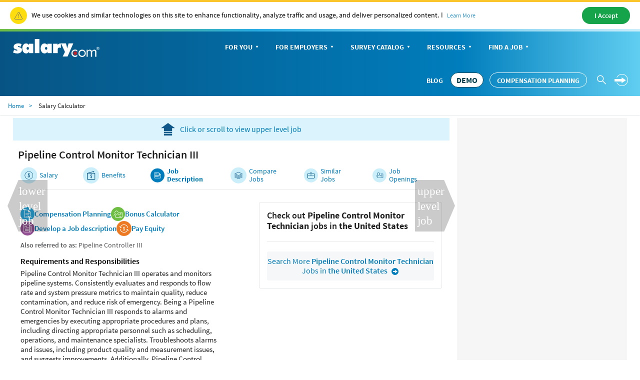

--- FILE ---
content_type: text/html; charset=utf-8
request_url: https://www.salary.com/research/job-description/benchmark/pipeline-control-monitor-technician-iii-job-description
body_size: 14097
content:

<!DOCTYPE html>
<html>
<head>
    <meta charset="utf-8" />
    <meta name="viewport" content="width=device-width, initial-scale=1.0">
    <title>Pipeline Control Monitor Technician III Job Description | Salary.com</title>
    <meta name="description" content="Job description for Pipeline Control Monitor Technician III. Including requirements, responsibilities, statistics, industries, similar jobs and job openings for Pipeline Control Monitor Technician III." />
    <meta name="author" content="Site built by: Salary.com" />
    <meta property="og:locale" content="en_US" />
    <meta property="og:type" content="website" />
    <meta property="og:title" content="Pipeline Control Monitor Technician III Job Description | Salary.com" />
    <meta property="og:description" content="Job description for Pipeline Control Monitor Technician III. Including requirements, responsibilities, statistics, industries, similar jobs and job openings for Pipeline Control Monitor Technician III." />
    <meta property="og:site_name" content="Salary.com" />
    <meta name="twitter:card" content="summary_large_image" />
    <meta name="twitter:description" content="Job description for Pipeline Control Monitor Technician III. Including requirements, responsibilities, statistics, industries, similar jobs and job openings for Pipeline Control Monitor Technician III." />
    <meta name="twitter:title" content="Pipeline Control Monitor Technician III Job Description | Salary.com" />
    <meta name="twitter:site" content="@salary" />
    <meta name="twitter:image" content="https://www.salary.com/wp-content/uploads/2018/02/homepage-cover.png" />
    <meta name="twitter:creator" content="@salary" />
    <meta property="og:url" content="https://www.salary.com/research/job-description/benchmark/pipeline-control-monitor-technician-iii-job-description" />
    <link rel="preload" href="/research/job-description/Styles/Salary/fonts/SourceSansPro-Bold-subset.woff2" as="font" type="font/woff2" crossorigin>
    <link rel="preload" href="/research/job-description/Styles/Salary/fonts/SourceSansPro-Regular-subset.woff2" as="font" type="font/woff2" crossorigin>
    <link rel="preload" href="/research/job-description/Styles/Salary/fonts/SourceSansPro-Semibold-subset.woff2" as="font" type="font/woff2" crossorigin>
    <link rel="preload" href="/research/job-description/Styles/Salary/fonts/SourceSansPro-Light-subset.woff2" as="font" type="font/woff2" crossorigin>
    
	<meta name="keywords" content="2020 salary data, 2019 2018 average salary, salaries, career, job, jobs, compensation survey software, job description, job title, pay wage, wages, careers cost living wizard executive six figure range compare comparison education training personal report raise rais">

    
    
	<link rel="canonical" href="https://www.salary.com/research/job-description/benchmark/pipeline-control-monitor-technician-iii-job-description" />

        <!-- web css -->
<link href="/research/job-description/Styles/Salary/CSS/bootstrap-salary-web.min.css?RelNum=1.0.0.83" rel="stylesheet"/>
        <!--end web css -->
    <script type="text/javascript">
        var settings = {
            baseUrl: '/research/job-description/',
            destinationHost:'https://www.salary.com',
            cookieDomain: 'salary.com'
        };
    </script>
    <script src="/research/job-description/Styles/Salary/js/sal_cookieconsent.min.js?RelNum=1.0.0.83"></script>
    <script src="https://cdn.adapex.io/hb/aaw.salary.js" async></script>

</head>
<body>
	<div id="cookie-banner"> </div>
	<script>initCookieBanner("cookie-banner");</script>
	<!-- header -->
	    <input type="hidden" id="hd_showpopup_demoform" name="hd_showpopup_demoform" />
    <input type="hidden" id="hd_showpopup_jddemoform" name="hd_showpopup_jademoform" />
    <input type="hidden" id="hd_psrleadsource" name="hd_psrleadsource" value="cd_salaryseo_{type}_personal_inquiry" />
    <input type="hidden" id="hd_showpopup_jademoform" name="hd_showpopup_jademoform" />

    <form name="form_trafficDriverTypeahead" id="form_trafficDriverTypeahead" action="" method="get"></form>
    <!-- Global nav -->
    <div class="sa-global-gradient">
        <nav class="sa-header-global navbar navbar-static-top">
            <!-- Brand and toggle get grouped for better mobile display -->
            <div class="navbar-header">
                <button type="button" class="navbar-toggle collapsed" data-toggle="collapse" data-target="#nav-global-header-primary" aria-expanded="false">
                    <span class="sr-only">Toggle navigation</span>
                    <span class="icon-megamenu"></span>
                </button>
                <a class="navbar-brand" href="https://www.salary.com"><img src="/research/job-description/Styles/Salary/img/salary-logo-reversed.svg" onerror="this.src='/research/job-description/Styles/Salary/img/salary-logo-reversed.png'" class="sa-logo" alt="Salary.com"></a>
                <div class="sa-btn-cta sa-header-global-demo"><a class="btn header_global-demo sal-demo-button" href="https://www.salary.com/swz-request-demo/action?s=cd_salaryseo_header">DEMO</a></div>                
            </div>
            <!-- Collect the nav links, forms, and other content for toggling -->
            <div class="sa-header-global-menu">
                <div class="collapse navbar-collapse sa-header-global-navcontainer" id="nav-global-header-primary">
                    <div class="sa-header-global-menu-content">
                        <a href="#" class="btn-modal-close" aria-label="Close" data-toggle="collapse" data-target="#nav-global-header-primary" aria-expanded="false"><span class="icon-remove"></span></a>
                        <div class="sa-navbar-subheader">
                            <img src="/research/job-description/Styles/Salary/img/salary-logo.svg" onerror="this.src = '/research/job-description/Styles/Salary/img/salary-logo.png'" class="sa-logo" alt="Salary.com">
                        </div>
                        <ul class="sa-header-global-nav nav navbar-nav">
                            <li class="sa-header-global-nav-home"><a href="https://www.salary.com">Home</a></li>
                            <li>
                                <a href="https://www.salary.com/research/salary" data-container="id-sa-header-section-foryou">For You<span class="caret"></span></a>
                                <a href="#id-sa-header-section-foryou" role="button" data-toggle="collapse" aria-expanded="false" aria-controls="id-sa-header-section-foryou"><span class="sr-only">Personal Menu</span><span class="icon-arrow-circle-right"></span></a>
                            </li>
                            <li>
                                <a href="https://www.salary.com/business/" data-container="id-sa-header-section-employers">For Employers<span class="caret"></span></a>
                                <a href="#id-sa-header-section-employers" role="button" data-toggle="collapse" aria-expanded="false" aria-controls="id-sa-header-section-employers"><span class="sr-only">Business Menu</span><span class="icon-arrow-circle-right"></span></a>
                            </li>
                            <li>
                                <a href="https://www.salary.com/business/surveys/" data-container="id-sa-header-section-survey">Survey Catalog<span class="caret"></span></a>
                                <a href="#id-sa-header-section-survey" role="button" data-toggle="collapse" aria-expanded="false" aria-controls="id-sa-header-section-survey"><span class="sr-only">Servey Menu</span><span class="icon-arrow-circle-right"></span></a>
                            </li>
                            <li>
                                <a href="https://www.salary.com/research" data-container="id-sa-header-section-resources">Resources<span class="caret"></span></a>
                                <a href="#id-sa-header-section-resources" role="button" data-toggle="collapse" aria-expanded="false" aria-controls="id-sa-header-section-resources"><span class="sr-only">Resources Menu</span><span class="icon-arrow-circle-right"></span></a>
                            </li>
                            <li>
                                <a href="https://www.salary.com/research/jobs" data-container="id-sa-header-section-job">Find a Job<span class="caret"></span></a>
                                <a href="#id-sa-header-section-job" role="button" data-toggle="collapse" aria-expanded="false" aria-controls="id-sa-header-section-job"><span class="sr-only">Job Menu</span><span class="icon-arrow-circle-right"></span></a>
                            </li>
                            <li class="btn-blog">
                                <a class="globals-menu-title" href="https://www.salary.com/blog">Blog</a>
                                <a href="https://www.salary.com/blog" role="button"><span class="icon-arrow-circle-right"></span></a>
                            </li>

                        </ul>
                        <div class="sa-header-global-nav-btns">
                            <div class="sa-header-global-nav-btns-desc margin-bottom0 sa-header-global-btns-search-login">
                                <div class="sa-header-global-nav-btns-desc sa-header-global-btns-searchbox hide">
                                    
                                    <form name="form_globalsearch" id="form_globalheadersearch" action="https://www.salary.com/research/search" style="position:relative;">
                                        <div style="display:flex;justify-content:center;align-items:center;">
                                            <div class="header_globalsearch-wrapper">
                                                <div class="survery_menu_searchjob-inline">
                                                    <input class="header_globalsearch-input" minlength="1" autocomplete="off" id="header_globalsearch-input" type="text" name="keyword" placeholder="Search">
                                                    <img class="header_globalsearch-trafficdrivertad-spinner" src="https://www.salary.com/research/salary/Images/spinner-typeahead-transparent.gif" width="20">
                                                    <span class="icon-search header_globalsearch-icon-search"></span>
                                                    <span class="icon-remove header_globalsearch-icon-remove collapse"></span>
                                                </div>
                                            </div>
                                            <span class="icon-arrow-circle-right text-white header_globalsearch-icon-arrowright"></span>
                                        </div>
                                        <div id="global-search-result" class="collapse"></div>
                                    </form>

                                </div>

                                <a class="text-white cursor-pointer sa-header-global-btns-search" id="trafficdrivertad-headerSearch-jobtitle_iconSearch" onclick="javascript: SalToggleSearchBox(this);"><span class="icon-search icon-header_globalsearch text-size22"></span></a>
                                <div class="dropdown sa-header-global-login-dropdown margin-bottom0 margin-top0">

                                    <a href="javascript:void(0);" class="sa-header-global-login dropdown-toggle" id="sa-global-header-login-btn" data-toggle="dropdown" aria-haspopup="true" aria-expanded="false">
                                        <img src="https://www.salary.com/research/salary/Images/Header/arrow-rightwithcircle.svg" class="login-img" />
                                        <img src="https://www.salary.com/research/salary/Images/Header/arrow-rightwithcircle_mobile.svg" class="login-img-mobile" />
                                    </a>
                                    <ul class="dropdown-menu" aria-labelledby="sa-global-header-login-btn"></ul>


                                </div>
                            </div>
                            <div class="sa-header-global-nav-btns-desc icon-i margin-bottom0">
                                <span class="sa-header-global-nav-btns-desc-hed">Experience CompAnalyst:</span>
                                <span class="sa-btn-cta sa-header-global-btns-search-demo sa-btn-cta-demo-only">
                                    <a class="btn header_global-demo sal-demo-button" href="https://www.salary.com/swz-request-demo/action?s=cd_salaryseo_header">DEMO</a>
                                </span>
                                <span class="sa-btn-cta sa-header-global-btns-search-demo" style="margin-left:0!important">
                                    <a class="btn header_global-demo" href="/business/compensation-software/compensation-planning/?s=c_salaryseo&header">Compensation Planning</a>
                                </span>
                            </div>
                            <div class="sa-header-global-nav-btns-desc btn-blog">
                                <a href="https://www.salary.com/blog/" class="text-white text-uppercase header_global-blog">Blog</a>
                            </div>
                        </div>

                        <div class="sa-header-global-subnav collapse" id="id-sa-header-section-foryou">
                        </div>

                        <div class="sa-header-global-subnav collapse" id="id-sa-header-section-employers">
                        </div>

                        <div class="sa-header-global-subnav collapse" id="id-sa-header-section-survey">
                        </div>

                        <div class="sa-header-global-subnav collapse" id="id-sa-header-section-resources">
                        </div>

                        <div class="sa-header-global-subnav collapse" id="id-sa-header-section-job">
                        </div>
                    </div><!-- /sa-header-global-menu-content -->
                </div>
            </div><!-- /sa-header-global-menu -->
        </nav><!-- /sa-header-global -->
    </div>
    <!-- /Global header -->

<style>
    .sa-header-global-demo .sal-demo-button,
    .sa-header-global-btns-search-demo .sal-demo-button {
        background: #ffffff !important;
        border: solid 1px #014150 !important;
        border-radius: 15px;
        font-weight: 700 !important;
        font-size: 16px !important;
        color: #014150 !important;
        text-align: center;
        align-items: center;
        line-height: 28px !important;
        padding-right: .6875rem !important;
        padding-left: .6875rem;
    }

    .sa-btn-cta-demo-only {
        background-image: none;
        background-color: unset;
    }

    @media(max-width:768px) {
        .sa-btn-cta-demo-only {
            border: none;
            display: block;            
            margin-top: 0;
        }

        .sa-btn-left-nav {
            float: none !important;
        }
    }

    @media (min-width: 64em) {
        .sal-demo-button {
            font-size: 14px !important;
        }

        .sa-header-global-nav > li > a, .header_global-blog, .header_global-demo {
            font-size: 14px !important;
        }
    }

    @media (min-width: 1368px) {
        .sal-demo-button {
            font-size: 16px !important;
        }

        .sa-header-global-nav > li > a, .header_global-blog, .header_global-demo {
            font-size: 16px !important;
        }
    }
</style>



	<!-- end header -->
	<!-- body -->
	



<link href="/research/job-description/Styles/ElementStyles/CSS/Seos_Jbd_DetailedJobInfo.min.css?RelNum=1.0.0.83" rel="stylesheet"/>



<!-- Breadcrumb -->


    <nav class="navbar sa-navbar-secondary" id="bread_scrumb">
        <ul class="sa-list list-inline">
            <li><a href="https://www.salary.com" class="sa-navbar-secondary-link active">Home</a></li>
            <li>Salary Calculator</li>
        </ul>
    </nav>
    <script type="application/ld+json">
        {
        "@context": "http://schema.org",
        "@type": "BreadcrumbList",
        "itemListElement": [{
        "@type": "ListItem",
        "position": 1,
        "item": {
        "@id":"https://www.salary.com",
        "name": "Home"
        }
        },{
        "@type": "ListItem",
        "position": 2,
        "item": {
        "@id":"https://www.salary.com/research/job-description/benchmark/pipeline-control-monitor-technician-iii-job-description",
        "name": "Salary Calculator"
        }
        }
        ]}
    </script>
   

<!-- Organization-->


    <script type="application/ld+json">
        {
        "@context": "http://schema.org",
        "@type": "Organization",
        "name": "Salary.com",
        "logo": "https://www.salary.com/salary-logo.png",
        "url": "https://www.salary.com",
        "sameAs": [
        "https://www.facebook.com/mysalary",
        "https://twitter.com/companalystSLRY",
        "https://twitter.com/Salary",
        "https://www.linkedin.com/company/salarydotcom/"
        ],
        "contactPoint": {
        "@type": "ContactPoint",
        "telephone": "+1-617-631-8000",
        "contactType": "Customer Service",
        "email": "support@salary.com",
        "contactOption": "",
        "areaServed": "Canada,United States",
        "availableLanguage": "English"
        },
        "address": {
        "@type": "PostalAddress",
        "addressCountry": "United States",
        "addressLocality": "Waltham",
        "addressRegion": "MA ",
        "postalCode": "02451",
        "streetAddress": "610 Lincoln St. North Suite # 200"
        }}
    </script>




            <div class="adapex-content">
                <div data-aaad='true' data-aa-adunit='/22181265/salary_gam_interstitial'></div>
            </div>







<div class="sa-layout-container padding-top0">
	

            <div class="adapex-content leaderboard">
                <div data-aaad='true' data-aa-adunit='/22181265/salary_leaderboard'></div>
            </div>

	


	<div class="sa-layout">
		<div class="sa-layout-2a-a">
			

    <input type="hidden" name="hd_jobtitle" id="hd_jobtitle" value="Pipeline Control Monitor Technician III" />
    <div class="psr-container">
		<div class="psr-content-container flex-basis-fill border-none" style="max-width:100%">
			<div class="sa-layout-section border-top-none padding0 text-center">
				

    <input type="hidden" name="hd_upperleveljob" id="hd_upperleveljob" value="pipeline-control-monitor-technician-iv" />
    <input type="hidden" name="hd_lowerleveljob" id="hd_lowerleveljob" value="pipeline-control-monitor-technician-ii" />
    <input type="hidden" name="hd_upperleveljob_url" id="hd_upperleveljob_url" value="https://www.salary.com/tools/salary-calculator/pipeline-control-monitor-technician-iv" />
    <input type="hidden" name="hd_lowerleveljob_url" id="hd_lowerleveljob_url" value="https://www.salary.com/tools/salary-calculator/pipeline-control-monitor-technician-ii" />
        <div id="sal-top-message" style="background-color: #daf3fc;padding:10px;">
            <a href="https://www.salary.com/tools/salary-calculator/pipeline-control-monitor-technician-iv" class="sal-scroll-btn">
                <img src="/research/job-description/Images/icon_upper_level.svg" style="margin-right:10px; height:25px " /><span>Click or scroll to view upper level job</span>
            </a>
        </div>

			</div>


			<div class="sa-layout-section border-top-none padding10 sticky-nav">
				
        <div class="sal-change-country-container">
            <h1 class="sa-infoblock-text-hed margin-bottom0 " style="background-color:white;padding-top:5px;">
                <b>Pipeline Control Monitor Technician III</b>
            </h1>
            
        </div>
    <ul class="sa-logo-banner" id="swz_icontitle">
        <li>
            <div data-url="https://www.salary.com/tools/salary-calculator/pipeline-control-monitor-technician-iii" onclick="gotoEBpage(this)" class="cursor-pointer"><img src="/research/job-description/Images/icon-tab-salary.svg" alt="salary" class="sa-nav-banner-logo" style="opacity:1 !important;"><div><a class="tab-font-size">Salary</a></div></div>
        </li>
        <li>
            <div data-url="https://www.salary.com/tools/benefits-calculator/pipeline-control-monitor-technician-iii" onclick="gotoEBpage(this)" class="cursor-pointer"><img src="/research/job-description/Images/icon-tab-benefits.svg" alt="benefits" class="sa-nav-banner-logo" style="opacity:1 !important;"><div><a class="tab-font-size">Benefits</a></div></div>
        </li>
            <li>
                <div><img src="/research/job-description/Images/icon-tab-jobinfo-selected.svg" alt="jobinfo" class="sa-nav-banner-logo" style="opacity:1 !important;"><div><a class="font-bold tab-font-size-bold">Job Description</a></div></div>
            </li>
        <li>
            <div onclick="gotoEBpage(this)" data-url="https://www.salary.com/tools/salary-calculator/search?keyword=Pipeline+Control+Monitor+Technician+III&amp;jobcode=SC16000652&amp;selectedjobcodes=SC16000652" class="cursor-pointer"><img src="/research/job-description/Styles/Salary/img/icon-tab-compare.svg" alt="compare" class="sa-nav-banner-logo" style="opacity:1 !important;"><div><a class="tab-font-size">Compare Jobs</a></div></div>
        </li>
        <li>
            <div onclick="gotoEBpage(this)" data-url="https://www.salary.com/tools/salary-calculator/pipeline-control-monitor-technician-iii-similar-jobs" class="cursor-pointer"><img src="/research/job-description/Images/icon-tab-similarjobs.svg" alt="similarjobs" class="sa-nav-banner-logo" style="opacity:1 !important;"><div><a class="tab-font-size">Similar Jobs</a></div></div>
        </li>

        <li>
            <div onclick="gotoEBpage(this)" data-url="https://www.salary.com/job/searchresults?jobtitle=pipeline+control+monitor+technician+iii" class="cursor-pointer"><img src="/research/job-description/Images/icon-tab-jobopening.svg" alt="similarjobs" class="sa-nav-banner-logo" style="opacity:1 !important;"><div><a class="tab-font-size">Job Openings</a></div></div>
        </li>
    </ul>

			</div>

			<div class="sa-layout-section border-top-none padding0">


    <div class="col-md-6">
            <div class="sa-group-button column-gap-15 row-gap-10">
                <div class="display-flex align-items-center column-gap-5">
                    <img src="/research/job-description/Images/Icon-the-Gender-Pay-Gap-Report.svg" />
                    <a class="font-semibold text-size15 text-blue" href="https://www.salary.com/resources/how-to/implement-a-pay-for-performance-compensation-strategy-using-compensation-planning-software/?s=cd_ja_jobdesc_seo&job=pipeline control monitor technician iii&location=US">
                        Compensation Planning
                    </a>
                </div>
                <div class="display-flex align-items-center column-gap-5">
                    <img src="/research/job-description/Images/Icon-the-Pay-Transparency-blog.svg" />
                    <a class="font-semibold text-size15 text-blue" href="https://www.salary.com/resources/how-to/get-the-prorated-bonuses-calculator-with-compensation-planning-software/?s=cd_ja_jobdesc_seo&job=pipeline control monitor technician iii&location=US">
                        Bonus Calculator
                    </a>
                </div>
                <div class="display-flex align-items-center column-gap-5">
                    <img src="/research/job-description/Images/tipIcon-article.svg" />
                    <a class="font-semibold text-size15 text-blue" href="https://www.salary.com/resources/how-to/how-to-manage-job-descriptions/?s=cd_ja_jobdesc_seo&job=pipeline control monitor technician iii&location=US">
                        Develop a Job description
                    </a>
                </div>
                <div class="display-flex align-items-center column-gap-5">
                    <img src="/research/job-description/Images/colorIcon_PE.svg" />
                    <a class="font-semibold text-size15 text-blue" href="https://www.salary.com/resources/how-to/5-tips-for-achieving-pay-equity/?s=cd_ja_jobdesc_seo&job=pipeline control monitor technician iii&location=US">
                        Pay Equity
                    </a>
                </div>
            </div>
            <div class="text-charcoal text-size14">
                <span class="font-semibold">Also referred to as: </span><span class="font-regular">
                    Pipeline Controller III
                </span>
            </div>

        <span id="reqandres" class="color-black font-semibold center-block padding-top15 padding-bottom5">Requirements and Responsibilities</span>

        <p class="sal-p">
            Pipeline Control Monitor Technician III operates and monitors pipeline systems. Consistently evaluates and responds to flow rate and system pressure metrics to maintain quality, reduce contamination, and reduce risk of emergency. Being a Pipeline Control Monitor Technician III responds to alarms and emergencies by executing appropriate procedures and plans, including directing appropriate personnel such as scheduling, operations, and maintenance specialists. Troubleshoots alarms and issues, including product quality and measurement issues, and suggests improvements. Additionally, Pipeline Control Monitor Technician III interfaces with schedules and schedulers to ensure the proper delivery of products, and to provide helpful feedback. Requires a high school diploma or equivalent. Typically reports to a supervisor or manager. The Pipeline Control Monitor Technician III works independently within established procedures associated with the specific job function. Has gained proficiency in multiple competencies relevant to the job. To be a Pipeline Control Monitor Technician III typically requires 3-5 years of related experience.
        </p>

        <div class="div-flex padding-top10" style="justify-content:space-between;">
            <p>
                <a href="https://www.salary.com/business/compensation-data/?s=cd_ja_jobdesc_seo_survey&amp;job=Pipeline+Control+Monitor+Technician+III&amp;jobcode=SC16000652&amp;location=US" id='sal-salary-seo-survey-btn' class="btn btn-cta sa-btn-personalize" style="font-size:.875rem !important; background-image:unset !important; background-color:#ED7A23 !important;">
                    <span class="font-bold">Employers:</span>
                    <span>Find Surveys For This Job</span>
                    <span class="icon-arrow-circle-right sa-btn-arrow-circle-icon"></span>
                </a>
            </p>
            <p>
                <a href="https://www.salary.com/business/compensation-software/job-description-management?s=cd_ja_jobdesc_seo&amp;job=Pipeline Control Monitor Technician III&amp;location=US" id="sal-salary-seo-emp-btn" class="btn btn-cta sa-btn-personalize" style="font-size:.875rem !important">
                    <span class="font-bold">Employers:</span>
                    <span>Job Description Management Tool</span>
                    <span class="icon-arrow-circle-right sa-btn-arrow-circle-icon"></span>
                </a>
            </p>
            <p>
                <a href="https://secure.salary.com/personal-salary-report?r=swz_jobdesc&amp;job=Pipeline Control Monitor Technician III" class="btn btn-sm btn-primary sa-learnmorebtn" style="height:32px;line-height:32px;text-align:center;">
                    <span class="font-bold">Employees:</span>
                    <span>Get a Salary Increase</span>
                    <span class="icon-arrow-circle-right sa-btn-arrow-circle-icon"></span>
                </a>
            </p>
        </div>

        <span id="reqandres" class="color-black font-semibold center-block padding-top15 padding-bottom5">Find out Job Distribution by:</span>

        <div class="btn-chart-container">
            <div class="sal-custom-select-el margin-right20 border">
                <div class="sal-custom-select-wrapper">
                    <div class="sal-custom-select-target">
                        <div class="sal-custom-select__trigger" onclick="gotoAnchor(this)" data-url="https://www.salary.com/tools/salary-calculator/pipeline-control-monitor-technician-iii-job-description?isshowmore=&amp;statistics=1">
                            <span class="font-regular">Years of Experience</span>
                            <span class="icon-triangle-down"></span>
                        </div>
                    </div>
                </div>
            </div>
            <div class="sal-custom-select-el margin-right20 border">
                <div class="sal-custom-select-wrapper">
                    <div class="sal-custom-select-target">
                        <div class="sal-custom-select__trigger" onclick="gotoAnchor(this)" data-url="https://www.salary.com/tools/salary-calculator/pipeline-control-monitor-technician-iii-job-description?isshowmore=&amp;statistics=2">
                            <span class="font-regular">Education Level</span>
                            <span class="icon-triangle-down"></span>
                        </div>
                    </div>
                </div>
            </div>
            <div class="sal-custom-select-el margin-right20 border">
                <div class="sal-custom-select-wrapper">
                    <div class="sal-custom-select-target">
                        <div class="sal-custom-select__trigger" onclick="gotoAnchor(this)" data-url="https://www.salary.com/tools/salary-calculator/pipeline-control-monitor-technician-iii-job-description?isshowmore=&amp;statistics=3">
                            <span class="font-regular">Company Size</span>
                            <span class="icon-triangle-down"></span>
                        </div>
                    </div>
                </div>
            </div>
            <div class="sal-custom-select-el margin-right20 border">
                <div class="sal-custom-select-wrapper">
                    <div class="sal-custom-select-target">
                        <div class="sal-custom-select__trigger" onclick="gotoAnchor(this)" data-url="https://www.salary.com/tools/salary-calculator/pipeline-control-monitor-technician-iii-job-description?isshowmore=&amp;statistics=4">
                            <span class="font-regular">Industry</span>
                            <span class="icon-triangle-down"></span>
                        </div>
                    </div>
                </div>
            </div>
        </div>
    </div>
    <div class="col-md-6">
        <input type="hidden" name="hd_jobcode" id="hd_jobcode" value="SC16000652" />
        <div class="ajx_ibar_data"></div>
    </div>
    <input type="hidden" name="hd_showmore" id="hd_showmore" />
    <input type="hidden" name="hd_statistics" id="hd_statistics" />
			</div>

			<div class="margin-top20">
				

            <div id="swz_1_jd_R1"></div>

			</div>

			



			<!-- job openings for {job title} -->
			<div class="sa-layout-section border-top-none job-openings padding0 margin-bottom20">
				

<form method="post" target="_self" id="form_Search" name="form_Search"></form>
<div class="psr-row job-openings-div padding-top10">
    <div class="margin-top10">Job Openings for Pipeline Control Monitor Technician III</div>
    <div class="margin-top10">
        <a href="https://www.salary.com/job/searchresults?jobtitle=pipeline+control+monitor+technician+iii" class="btn btn-primary">Search</a>
    </div>
</div>
			</div>

			<!-- dispaly content Ibar -->
			<div class="sa-layout-section sa-seohed jobopenings-view margin-top0 margin-bottom0" id="sal-Ibar-content">
				<div class="sa-layout-section-hed">
					<div class="ibar_joblist_border">

						<div id="div-gpt-ad-content-ibar-feature" class="GoogleActiveViewClass"></div>


						<div id="div-gpt-ad-content-ibar" class="ibar_container"></div>

					</div>
				</div>
			</div>

			<div class="margin-top20">
				

            <div id="swz_2_jd_FL_B"></div>

			</div>

			



			<div class="sa-layout-section border-top-none padding0">
				

    <input type="hidden" id="hd_YearsPie0" name="hd_YearsPie0" value="0" />
    <input type="hidden" id="hd_YearsPie1" name="hd_YearsPie1" value="0" />
    <input type="hidden" id="hd_YearsPie2" name="hd_YearsPie2" value="0" />
    <input type="hidden" id="hd_YearsPie3" name="hd_YearsPie3" value="0" />
    <input type="hidden" id="hd_YearsPie4" name="hd_YearsPie4" value="0" />
    <input type="hidden" id="hd_YearTotalUser" name="hd_YearTotalUser" value="0" />
    <input type="hidden" id="hd_EduTotalUser" name="hd_EduTotalUser" value="0" />
    <input type="hidden" id="hd_EduUser0" name="hd_EduUser0" value="0" />
    <input type="hidden" id="hd_EduUser1" name="hd_EduUser1" value="0" />
    <input type="hidden" id="hd_EduUser2" name="hd_EduUser2" value="0" />
    <input type="hidden" id="hd_EduUser3" name="hd_EduUser3" value="0" />
    <input type="hidden" id="hd_EduUser4" name="hd_EduUser4" value="0" />
    <input type="hidden" id="hd_EduUser5" name="hd_EduUser5" value="0" />
    <input type="hidden" id="hd_CompanyTotalUser" name="hd_CompanyTotalUser" value="0" />
    <input type="hidden" id="hd_Company0" name="hd_Company0" value="0" />
    <input type="hidden" id="hd_Company1" name="hd_Company1" value="0" />
    <input type="hidden" id="hd_Company2" name="hd_Company2" value="0" />
    <input type="hidden" id="hd_Company3" name="hd_Company3" value="0" />
    <input type="hidden" id="hd_Company4" name="hd_Company4" value="0" />
    <input type="hidden" id="hd_Company5" name="hd_Company5" value="0" />
    <input type="hidden" id="hd_Company6" name="hd_Company6" value="0" />
    <input type="hidden" id="hd_IndustryTotalUser" name="hd_IndustryTotalUser" value="0" />
    <input type="hidden" id="hd_Industry0" name="hd_Industry0" value="0" />
    <input type="hidden" id="hd_Industry1" name="hd_Industry1" value="0" />
    <input type="hidden" id="hd_Industry2" name="hd_Industry2" value="0" />
    <input type="hidden" id="hd_Industry3" name="hd_Industry3" value="0" />
    <input type="hidden" id="hd_Industry4" name="hd_Industry4" value="0" />
    <input type="hidden" id="hd_IndustryName0" name="hd_IndustryName0" value="" />
    <input type="hidden" id="hd_IndustryName1" name="hd_IndustryName1" value="" />
    <input type="hidden" id="hd_IndustryName2" name="hd_IndustryName2" value="" />
    <input type="hidden" id="hd_IndustryName3" name="hd_IndustryName3" value="" />
    <input type="hidden" id="hd_IndustryName4" name="hd_IndustryName4" value="" />
    <span class="color-black font-semibold center-block padding-top15 padding-bottom10">Job Statistics</span>
    <div class="psr-row padding0">
        <div class="psr-row flex-basis-fill padding0">
            <div id="experiencechart" class="psr-row border-shadow margin-right20 margin-bottom20" style="width:45%;flex-grow:1;max-width:450px;">
                    <p class="font-semibold position-absolute">Years of Experience</p>
                    <div class="padding-top25 chart" style="display:flex;align-items:center">
                        <img src="/research/job-description/Images/chart_placeholder.svg" class="margin-right20 margin-bottom15" />
                        <span class="text-charcoal text-size14 margin-bottom15">Not enough data has been collected on this job title yet.</span>
                    </div>
            </div>

           



            <div id="educationchart" class="psr-row border-shadow margin-right20 margin-bottom20" style="width:45%;flex-grow:1;max-width:450px;">
                    <p class="font-semibold position-absolute">Education Level</p>
                    <div class="padding-top25 chart" style="display:flex;align-items:center">
                        <img src="/research/job-description/Images/chart_placeholder.svg" class="margin-right20 margin-bottom15" />
                        <span class="text-charcoal text-size14 margin-bottom15">Not enough data has been collected on this job title yet.</span>
                    </div>
            </div>
        </div>

  
 
        <div class="psr-row flex-basis-fill padding0">
            <div id="companychart" class="psr-row border-shadow margin-right20 margin-bottom20" style="width:45%;flex-grow:1;max-width:450px;">
                    <p class="font-semibold position-absolute">Company Size</p>
                    <div class="padding-top25 chart" style="display:flex;align-items:center">
                        <img src="/research/job-description/Images/chart_placeholder.svg" class="margin-right20 margin-bottom15" />
                        <span class="text-charcoal text-size14 margin-bottom15">Not enough data has been collected on this job title yet.</span>
                    </div>
            </div>

            <div id="industrychart" class="psr-row border-shadow margin-right20 margin-bottom20" style="width:45%;flex-grow:1;max-width:450px;">
                    <p class="font-semibold position-absolute">Industry</p>
                    <div class="padding-top25 chart" style="display:flex;align-items:center">
                        <img src="/research/job-description/Images/chart_placeholder.svg" class="margin-right20 margin-bottom15" />
                        <span class="text-charcoal text-size14 margin-bottom15">Not enough data has been collected on this job title yet.</span>
                    </div>
            </div>
        </div>
    </div>

			</div>

			

        <div class="adapex-content content">
            <div data-aaad='true' data-aa-adunit='/22181265/salary_970v_1'></div>
        </div>

			



			<!-- similar jobs -->
			<div class="sa-layout-section border-top-none padding0">
				
        <span class="color-black font-semibold center-block padding-bottom10">Similar Jobs</span>
        <div class="similarjobs">
            <ul>
                    <li>
                        <a class="font-semibold" href='https://www.salary.com/tools/salary-calculator/pipeline-engineer-iii-job-description'>Pipeline Engineer III</a>
                    </li>
                    <li>
                        <a class="font-semibold" href='https://www.salary.com/tools/salary-calculator/pipeline-technician-iii-job-description'>Pipeline Technician III</a>
                    </li>
                    <li>
                        <a class="font-semibold" href='https://www.salary.com/tools/salary-calculator/network-control-technician-iii-job-description'>Network Control Technician III</a>
                    </li>
                    <li>
                        <a class="font-semibold" href='https://www.salary.com/tools/salary-calculator/control-and-instrument-engineer-iii-job-description'>Control &amp; Instrument Engineer III</a>
                    </li>
                    <li>
                        <a class="font-semibold" href='https://www.salary.com/tools/salary-calculator/control-and-instrument-technician-iii-job-description'>Control &amp; Instrument Technician III</a>
                    </li>
                    <li>
                        <a class="font-semibold" href='https://www.salary.com/tools/salary-calculator/pipeline-control-monitoring-manager-job-description'>Pipeline Control Monitoring Manager</a>
                    </li>
                    <li>
                        <a class="font-semibold" href='https://www.salary.com/tools/salary-calculator/pipeline-control-monitor-technician-i-job-description'>Pipeline Control Monitor Technician I</a>
                    </li>
                    <li>
                        <a class="font-semibold" href='https://www.salary.com/tools/salary-calculator/pipeline-control-monitor-technician-ii-job-description'>Pipeline Control Monitor Technician II</a>
                    </li>
                    <li>
                        <a class="font-semibold" href='https://www.salary.com/tools/salary-calculator/pipeline-control-monitor-technician-iv-job-description'>Pipeline Control Monitor Technician IV</a>
                    </li>
                    <li>
                        <a class="font-semibold" href='https://www.salary.com/tools/salary-calculator/pipeline-control-monitoring-supervisor-job-description'>Pipeline Control Monitoring Supervisor</a>
                    </li>
            </ul>
        </div>

			</div>

			<!-- level of education -->
			<div class="sa-layout-section border-top-none padding0">
				
    <span class="color-black font-semibold center-block padding-bottom10">
        Level of Education
    </span>
    <div class="level-of-education">
        <ul>
                <li>
                    <a class="font-semibold" href="https://www1.salary.com/Salaries-for-pipeline-control-monitor-technician-iii-with-a-I-have-not-earned-a-degree">Pipeline Control Monitor Technician III Salaries with No Diploma </a>
                </li>
                <li>
                    <a class="font-semibold" href="https://www1.salary.com/Salaries-for-pipeline-control-monitor-technician-iii-with-a-High-School-Diploma-or-Technical-Certificate">Pipeline Control Monitor Technician III Salaries with a  High School Diploma or Technical Certificate </a>
                </li>
                <li>
                    <a class="font-semibold" href="https://www1.salary.com/Salaries-for-pipeline-control-monitor-technician-iii-with-a-Associates-Degree">Pipeline Control Monitor Technician III Salaries with an  Associate&#39;s Degree </a>
                </li>
                <li>
                    <a class="font-semibold" href="https://www1.salary.com/Salaries-for-pipeline-control-monitor-technician-iii-with-a-Bachelors-Degree">Pipeline Control Monitor Technician III Salaries with a  Bachelor&#39;s Degree </a>
                </li>
                <li>
                    <a class="font-semibold" href="https://www1.salary.com/Salaries-for-pipeline-control-monitor-technician-iii-with-a-Masters-Degree-or-MBA">Pipeline Control Monitor Technician III Salaries with a  Master&#39;s Degree or MBA </a>
                </li>
                <li>
                    <a class="font-semibold" href="https://www1.salary.com/Salaries-for-pipeline-control-monitor-technician-iii-with-a-JD-MD-PhD-or-Equivalent">Pipeline Control Monitor Technician III Salaries with a  JD, MD, PhD or Equivalent </a>
                </li>
        </ul>
    </div>

			</div>

			<!-- categories -->
			<div class="sa-layout-section border-top-none padding0">
				
    <span class="color-black font-semibold center-block padding-bottom10">Categories</span>
        <div class="categories">
            <ul>
                    <li>
                        <a class="font-semibold" href='https://www1.salary.com/Energy-and-Utilities-Salaries.html'> Energy and Utilities</a>
                    </li>
                    <li>
                        <a class="font-semibold" href='https://www1.salary.com/Construction-and-Installation-Salaries.html'> Construction and Installation</a>
                    </li>
                    <li>
                        <a class="font-semibold" href='https://www1.salary.com/Facilities-Maintenance-and-Repair-Salaries.html'> Facilities, Maintenance, and Repair</a>
                    </li>
                    <li>
                        <a class="font-semibold" href='https://www1.salary.com/Skilled-and-Trades-Salaries.html'> Skilled and Trades</a>
                    </li>
            </ul>
        </div>

			</div>

			<!-- Industries -->
			<div class="sa-layout-section border-top-none padding0">
				
    <span class="color-black font-semibold center-block padding-bottom10">Industries</span>
    <div class="industries">
        <ul>
                <li>
                    <a class="font-semibold" href='https://www1.salary.com/Energy-and-Utilities-Industry-Salaries.html'>Energy &amp; Utilities</a>
                </li>
        </ul>
    </div>

			</div>

			<!-- most popular cities for {job title} -->
			<div class="sa-layout-section border-top-none padding0">
				
			</div>




				<div class="sa-layout-section border-top-none padding0 text-center">
					<div id="sal-bottom-message" style="background-color: #daf3fc;padding:10px;">
						<a href="https://www.salary.com/tools/salary-calculator/pipeline-control-monitor-technician-ii" class="sal-scroll-btn">
							<img src="/research/job-description/Images/icon_lower_level.svg" style="margin-right:10px; height:25px " /><span>Click or scroll to view lower level job</span>
						</a>
					</div>
				</div>

		</div>
    </div>

		</div>
		<div class="sa-layout-2a-b">
			

            <div class="adapex-side">
                <div data-aaad='true' data-aa-adunit='/22181265/salary_sidebyside'></div>
            </div>
            <div class="adapex-side ads-sticky">
                <div data-aaad='true' data-aa-adunit='/22181265/salary_sticky_rail'></div>
            </div>
            <div class="adapex-side">
                <div data-aaad='true' data-aa-adunit='/22181265/salary_sticky_footer'></div>
            </div>

		</div>
	</div>
</div>




    <footer>
        <div id="footer-gloabal-content" data-isload="0"></div>
        <div class="sa-footer-container sa-footer-b-secondary">
            <div class="sa-footer">
                <p class="sa-footer-b-copy">&copy;2026 Salary.com. All rights reserved.</p>
                <ul class="sa-footer-b-links sa-list list-inline sa-list-inline sa-list-inline-dark">
                    <li><a href="https://www.salary.com/legal/pp/">Privacy Policy/California Privacy Rights</a></li>
                    <li><a href="https://www.salary.com/legal/wtou/">Terms of Use</a></li>
                    <li><a href="https://www.salary.com/legal/do-not-sell-or-share-my-information/">Do Not Sell or Share My Information</a></li>                
                </ul>
            </div>
        </div><!-- /sa-footer-container -->
    </footer>




<script src="/research/job-description/UtilityScripts/lib/jquery-3.3.1.min.js"></script>

<script src="//assets.adobedtm.com/fcf5f46d7edff96c63cb00c1c95ee0e5746f591a/satelliteLib-11ac912e834d59dae97511822a87377c89a21bc4.js"></script>


<script type="text/javascript">
	//Add a script element as a child of the body
	function lazyDownloadJS(jsFilePath) {
		var element = document.createElement("script");
		element.src = jsFilePath;
		document.body.appendChild(element);
	}
</script>

	<script type="text/javascript">
        //Add a script element as a child of the body
        function lazyDownload() {
            lazyDownloadJS("/research/job-description/UtilityScripts/Salary/Seou_Jbd_DetailedJobInfo.min.js?RelNum=1.0.0.83");
        }
	</script>
	<script type='text/javascript'>
        var firstContentfulPaint_Timeout = 1000;
        window.setTimeout(function () {
            lazyDownload();
        }, firstContentfulPaint_Timeout);
	</script>

	<!--end body -->
	<!-- footer -->
	





<!--ads used scripts at top-->

	<script>
        var adsPageName = 'seo_salary_jobdetail';
        var adsAreaID = 'seo';
        var adsNarrowCode = 'RD03';
        var adsKeyWord = 'Pipeline Control Monitor Technician III';
        var adSrc = 'pg';
        var MvcAdsUrl = "https://jobs.salary.com/MvcWorkComAds";
        var ibarZipCode = "";
        var ibarCityCode = "";
        var ibarStateCode = "";
        var ibarCountryCode = "";
        var IbarProp = {
            jobtitle: "Pipeline Control Monitor Technician III",
            zipcode: ibarZipCode,
            citycode: ibarCityCode,
            statecode: ibarStateCode,
            Country: ibarCountryCode,
            uip: '18.117.166.212',
            uag: navigator.userAgent,
            PageName: 'seo_salary_jobdetail',
            DispVersion: 'v2',
			ShowZipRecruiterAPIKey: ''
        };
        function salGetPageNameFromAdsLib() { return 'seo_salary_jobdetail' }
	</script>
	<script>
        properSpecialOps = window.properSpecialOps || {};
        properSpecialOps.page_meta = {
            "category": "RD03",
            "custom": {
                "dimension_1": "seo_salary_jobdetail",
                "set_as_kv_to_gam": true
            }
        }
	</script>



	<!--Google Ads Scripts -->
	<script language="javascript" src="/research/job-description/UtilityScripts/adsjs/googleads-config.js" type="text/javascript"></script>
	<script async="async" src="https://www.google.com/adsense/search/ads.js"></script>
	<script type="text/javascript" charset="utf-8">
		(function (g, o) {
			g[o] = g[o] || function () {
				(g[o]['q'] = g[o]['q'] || []).push(
					arguments)
			}, g[o]['t'] = 1 * new Date
		})(window, '_googCsa');
	</script>
	<script type="text/javascript" charset="utf-8">
    var pageOptions = {
        'pubId': 'partner-pub-2224643151810923',
        'query': 'Pipeline Control Monitor Technician III',
        'channel': '6612211827',
        "styleId": "3116630695"
    };
	</script>
	<script type="text/javascript" charset="utf-8">
        _googCsa('ads', pageOptions, swz_1_jd_R1,swz_2_jd_FL_B);
	</script>


<script type="text/javascript">
    var cid = '';
    var intcid = '';
    var salTrackingData = window.salTrackingData || {};
    salTrackingData.lead = {};
    salTrackingData.page = {};
    salTrackingData.page.category = {};
    salTrackingData.page.pageInfo = {};
    salTrackingData.registration = {};
    salTrackingData.tab = {};
    salTrackingData.tool = {};
    salTrackingData.user = {};
    salTrackingData.user.profile = {};
    salTrackingData.user.profile.profileInfo = {};
    salTrackingData.lead.appType = '';
    salTrackingData.lead.transactionID = '';
    salTrackingData.page.category.pageType = 'seo';
    salTrackingData.page.category.primaryCategory = 'seo';
    salTrackingData.page.category.subCategory1 = 'JobDetails';
    salTrackingData.page.category.subCategory2 = 'n/a';
    salTrackingData.page.pageInfo.center = 'salary';
    salTrackingData.page.pageInfo.hostname = 'salary';
    salTrackingData.page.pageInfo.network = '0';
    salTrackingData.page.pageInfo.onsiteSearchResults = '';
    salTrackingData.page.pageInfo.onsiteSearchTerm = '';
    salTrackingData.page.pageInfo.onsiteSearchType = 'Salary';
    salTrackingData.page.pageInfo.pageName = 'seo:JobDetails_new';
    salTrackingData.page.pageInfo.server = 'SC-WEB-58';
    salTrackingData.page.pageInfo.site = 'salary';
    salTrackingData.page.pageInfo.syndicate = 'us';
    salTrackingData.page.pageInfo.titletype = 'benchmark';
    salTrackingData.page.pageInfo.location = 'us';
    salTrackingData.registration.type = '';
    salTrackingData.tab.name = '';
    salTrackingData.tab.type = '';
    salTrackingData.tool.toolName = '';
    salTrackingData.tool.toolType = '';
    salTrackingData.user.profile.profileInfo.profileID = '';
    salTrackingData.page.job = {};
    salTrackingData.page.job.jobCode = 'SC16000652';
    salTrackingData.page.job.jobCategory = 'RD03';

    _satellite.pageBottom();
</script>
<script>
    window.googletag = window.googletag || { cmd: [] };
    googletag.cmd.push(() => {
        // Configure page-level targeting.
        googletag.pubads().setTargeting("Site", salTrackingData.page.pageInfo.site);
        googletag.pubads().setTargeting("PageType", salTrackingData.page.category.pageType);
        googletag.pubads().setTargeting("PageName", salTrackingData.page.pageInfo.pageName);
        googletag.pubads().setTargeting("TitleType", salTrackingData.page.pageInfo.titletype);
        googletag.pubads().setTargeting("SJCAT", salTrackingData.page.job.jobCategory);
        googletag.pubads().setTargeting("JCode", salTrackingData.page.job.jobCode);
        googletag.pubads().setTargeting("CountryCode", 'us');
        googletag.pubads().setTargeting("KeyWordSearch", salTrackingData.page.pageInfo.onsiteSearchTerm);
</script>







    <div>
            <a href="https://www.salary.com/tools/salary-calculator/pipeline-control-monitor-technician-ii" class="sal-lower-level-job"><img id="sal-lower-level-img" src="/research/job-description/Images/lower-level-job.svg" style="width:80px" /></a>
                    <a href="https://www.salary.com/tools/salary-calculator/pipeline-control-monitor-technician-iv" class="sal-upper-level-job"><img id="sal-upper-level-img" src="/research/job-description/Images/upper-level-job.svg" style="width:80px" /></a>
    </div>
                <script type="text/javascript" src="/research/job-description/UtilityScripts/Salary/Seou_Jbd_Scroll.min.js?RelNum=1.0.0.83"></script>
                    <script type="text/javascript">setInterval(salCheckScrollBar, 200);</script>

	<!-- end footer-->
</body>
</html>


--- FILE ---
content_type: text/html; charset=UTF-8
request_url: https://syndicatedsearch.goog/afs/ads?sjk=XIGbLATpSoSHa%2FdURgQtFg%3D%3D&psid=3116630695&channel=6612211827&client=pub-2224643151810923&q=Pipeline%20Control%20Monitor%20Technician%20III&r=m&type=0&oe=UTF-8&ie=UTF-8&fexp=21404%2C17300003%2C17301431%2C17301432%2C17301436%2C17301266%2C72717107&format=n2%7Cn2&ad=n4&nocache=7711768593901056&num=0&output=uds_ads_only&v=3&bsl=8&pac=0&u_his=2&u_tz=0&dt=1768593901094&u_w=1280&u_h=720&biw=1280&bih=720&psw=1280&psh=2673&frm=0&uio=--&cont=swz_1_jd_R1%7Cswz_2_jd_FL_B&drt=0&jsid=csa&jsv=855242569&rurl=https%3A%2F%2Fwww.salary.com%2Fresearch%2Fjob-description%2Fbenchmark%2Fpipeline-control-monitor-technician-iii-job-description
body_size: 8373
content:
<!doctype html><html lang="en"> <head>    <meta content="NOINDEX, NOFOLLOW" name="ROBOTS"> <meta content="telephone=no" name="format-detection"> <meta content="origin" name="referrer"> <title>Ads by Google</title>   </head> <body>  <div id="adBlock">    </div>  <script nonce="sqc60dfXKSrJZ5kuxFBEvQ">window.AFS_AD_REQUEST_RETURN_TIME_ = Date.now();window.IS_GOOGLE_AFS_IFRAME_ = true;(function(){window.ad_json={"caps":[{"n":"queryId","v":"7ZlqaYC_MJWX_bMPpYeb8AM"}],"bg":{"i":"https://www.google.com/js/bg/7jzQGioKFJ5OFJZYvSd075WpIyKymJ_Ea-uCOfrauhc.js","p":"gcnMaNOOUgN2t3WUrNte8rv9ZjRXfKOg50FZu3fi0whXYUBjw7vQoP6oayGyL7leW04sDhU1R6XOtLPzM4OGT+f+KAwn7djD5mU6fJdxtjSXlEdfuCSUBoN8rS2dUzkHprn/vdEYb6NR2r0755UQBBqbtVSM7cOQ2tviC61+Ajoe8t6/pBM77LRFmEG1GRU04fqoiGjSTD/Pc5PZB1rvd+ShHrAseM3IGWDaKxOS/NW9h2EgPzwf2P1NXqnAvBBHkfJx9fLjzFC2FyCtTaFiXUp541Lh1+8dsHsuE4rigvq5CwYNLgFkI1s4yyXVmnSNWI15OJY9smBPBjcjMruAmqJNcQVVnU45hRcPYkSrFd5eINX+8DIApJZCwRHEdXvLoth2lVtdRFNTl1QQ72uOHtpu11A/7FNqgeVUx/QUQG8Yti5F5RpMsMNmXIuBFiDxpwNAeW6aEtAvHVmPsTlUz4nGVG+3NqOMTex7yj6nJ6+V4Bx84N3qud1HepLvVCDvxGUuSXqRuPfB5mzcfTNdvLZ4YJJ0BBid41lLa8pGjsBwfq7LjNrC2AY4iZ427Xc3aDp8rSE9/Q8tjzEN0n0KkEjdd/TZnX0yTEuKj0XrFMekT4aylVfElM/kcnMEvbZP5rMF5xkImPPi2o/FzMAoJTdkq+aI13GPlyqErTLrwyGpOqWJ4NVgeUWUNpsKLPYIIQIe8gUmvO7ddasn/5xLCx7/gIN/WGlsPKHtORtqlJSHJ1nBeioxsR+kHDu3YxcJBnFhBJbKtUX5wU0ONooTVwSrGgIqIlpUakabyA5H9VxjLDeWI1bLhFo4042WgzHiIKSBgells+WgE+ZJKoFpMo+FvSrRPIP6hypw3oF+QrwT5Dj9nkOap6qbZMdOAetAAfN1BNN/FSXZV35Y+tEhc8OAvJzF7RBibzeMIkJRPO3kRZuM0pjsd+UgCEr3XNlTKULcLFrNKeie/o1WKhEdfw52H3uunaWajaCEjzEZrRWEjTR7AOrXAXcJjaJ/MdoeP5LOVpjXlYneUCJvVeRdP8Zy5r8BX4Lwa3W0hTYG867Hl8RBkYFRbG6BObDaIJJj1wOUDm7q2tN8y2CvbxfArYoj6h5CujWUut7lV2pBQjxv+sk+8OKXE9v3tLwNE2Tww0NvjmwWbDMKEmfa0lkBBZKdpM33UfW3Oly9KQkFN+RaA9dyGha4/1xbG9mEkeTCIeCfAdRcIf+kuUrahEEBSooNPssD2hKCw3Fi7G3wtImhEO/pjwV4nOlakJ6vZh/NR6Gm3D7ZjQDqrQRjl0vhcJVmQ1eXjK9Dog4qgj9rqBrg617vF+N+UVSx2ISrdWrtE8/rbZUI1s9irfmkALrfJnIfGByiQ4lrMPicMZmdCxveZX/ClDc5ntClJqiBkHtPHkxNi8JH/htwRnHwnWNbxP+ylQetl/ukijIDjoRraF00nYYmhgyf8ONZMSkWSAWrzxpV744h7K92MQOsJQg6Ke+XgZerVx2cg62o/KGAJdOdUSnHeNysk6+AW4Ru0/uf36dFMyB+Srun64lUPxm1u2ZkS6BVjuCbW5Zhya+BvXMdANuLsoBBTp6/crhT9bznUxVvgUaFq4YSZfLg1Vo01pJZm2ruACoXAQ8RjcELHo7C5LM9KPOg/[base64]/[base64]/yIwisUzBb8V71pXNcXAWs/yPP5PVHFBrSut37cxiCEOTooaiBvLX/DaHQtGL/KKLMMQjcTsnPHfzC+YBuSFUiTlzVhAHJmN2ImSbwgNF7uWhdjE6BLSQu19TmEtNHRJdTdwJRx4tyEH7kn8kWDblMx5YLusDpx5QwibpKu6eJrCOmzx0W4DPfzkQ2mPWK6LIb4Dvukpk9kVoovcJ7VKxgSF7ySwyGDFF1bIWMGue+Cj/BL/fTLj8EqXPgHJqpAfa749ML0AaAnngTmcINS78yeWk7WZiM0mhDF6agNcp6bypXkhbKGLU5s5DnsSMqXNJ5ZuUsQ7YXFOP/RNDcE9c/db0NaPWhGcCFfBf3d4ANBBLxuXREqDHOZd6Tk5AQpeTPFu5ZsmZ5naTprx6yfJcPt5n3NTjW+xJjkckpaVnO8uc+7xor/28bpmCZwp5ia9Vx8Re0mK+vWTDiw7w7oeJX6xVHEpy7eGPM4RgDCLO6QxdUwtJU3EyyNHgE58VTK3BWZw6EnkkQhHi/Ps6T33vliGuNKNuBBP4aKKzqasWWcUhENzVRvo26bj20XFN6bStU0Qomn3ylj53jObyOz99fGPKaSJk72np9k1lmvjpDdZ5OTEcBFQime/nBAKt5kiSLZIafDo1M+M2YC+TmDz3Dnng6znoGTBk3ZcoYrYfkQNpuqLhOR5jFq0UbWYWGwcK1WNPypbLrudTuIaHMaDpNOBdBr+QQG16nGaGL3NRDyx34H4M+8R4MQ/9xFdd6L9shkkXuo014tzdRZWuoODJn+pLkfihKI3Sbp8IPHHr2Lioh5C50EDsdM+IAZsAAmNPA5Fj6KMi2tVyojesvo+A+42ceJ8/qfk4GyQsR3t2TQZxpC4dSLQDp5mGll3uCcBZxW/99G2O0ECbgmhqhp51FjNrTeB1wN18xgJVUEreIfYr+ijaJOSKL2uA6EmDZlwoPWZl4Et32HafCeRLLUmBSCJs/2vF/RF/[base64]/wqHUlu/990sqfqZUVsay2LV7SJyU7GmlD2tg8n4xrZPdknmrlmxRH4si3Iie7dIesE/Aeklm04iEzn097YnSRRJs+4IZB6H4TVunQOKuJchL+IgLVM45TONDMPzt82lKK4w1LzekAnbpy+lGxSOuZqPe2ANX8q8q+UFcm6rF8U2fgjJswVsPfHjefMW/cw4Yumchw6fFqjaMKDzFb8hpi0ZJIKQXrcoQ7F/tcKJ6J9P0RIOFIoIFm8hDkxTQ85qu4Rsyud1PSijRroNwyiSBXGEY8FazOYJjAt15cEbKKPGuZHxmUsVyutnsEjJYAI+j7dq3RA1Y+7guZ2Tt+rCoQsD7hXvr5xppJUNHI05/6qCrTEtQivbg9Hd3mPbCWfBiX2u9wyb7ZwARzKPdUk/h3xM7731k9UN3QhkTrWnH+p+50N5A5cJg/lRNv5EqYkSeTXw3gqWQfHHH/7QcPyhmeWPJUxkB7fKZRHKNt6InOaltAbOw2u84vOEB4eXuyV/hw+nVKwNV4uQQ/bEikTUq6TGhSD4Ro0hhgiL1cRFU0rCh9uiAdfhY2dALhHlst5i/1CGlHpAwBbt9yV/jjKgN7+vHfygEY/K5L4B8/liQie/tZrhJCwhoc52vqmgzVnyjJXID46BQMxX6hktCN2sQqYeFz42c7cCSRAKw5itv/RFN4vN4bQs5z0eiQ5ZK2uTjZ8OsrB9oMNuzlI9ry2mq33yh0vtZWG3i6GO4heVr2g0QSSxyPS1lF88MqYEzjYb0X8szsiGEdFO7ZGiOQCPPxuAESIfU9tTLwPhOTTe+RdVss/V7j/UtyEVUMtaKWJyb3mFjf3mYb5MWvS5XNvu0LsCy60bXt+XWBs809RRYaQvJ8d7UsuO6gHv4VTp4v8CG3dCsgb/3JUKO4bLSW9VZrf9B8vKseGGoR31RR63ophAtpsnKod0/VbhZ1dVha2OXe6W2m7LY7jVf+BSj7K1e2D68Z0Efta8mPGHQ9mr57cXGCjMEV2YM6MrhTH2fUnGLprJ4zrC4nmvLBo6Cat+iS0UIufYgi24NosVPcMKsQVpGbuJAbaoC5p3nB9+SoQrTcyU6T0ybg4n2Nn/[base64]/OWwxW7fJQTVszqKaS/ZwWX3e8BK4VccbJRM3ENEBe32vgjUHMLfGZnwc8vtI0e/TAIdc5UWCuSOqaa6U4E6bhQtg1rxZ4yC0WSp55X/+vYXCpgKvXDPN50QT05OA5LV6hIAWviPgDfjp2rcxDesZxVRdt6YElnj3RCR3E/0f6l6EHNojMap75EktAEJvdMsfmpxZyViZZ/xzXo9NaA+xYQUFDc21xmBLCR/qgARzPBjJZOBv+AJZBS0bKrgDAWlH31UL/XR4DLftZYGAUa3UVVgDMGV+w0N7ybCoKbr40GtVRu545ipCgn+IZ/xIQwC5B69hIHQzGPohC9KunVFZJ0D8O0W5ebOhfezfnE07W5sbuZ8W+y7CMzf3R/2DI/gjIJfmUznSW20TRAYPX1qGYKqkEbUpX+gu/0z4zaxP+oBk5ovS0O4gzeaLtE9eGchzQL3+jCy3i4OW/0Uwir4xiMTPY1dlvedOA4IzUQFGkHaFWZmkO08yDXbzGNwj3Un2a/VALif/QLn/nN9fS26+66shifLGnZ9sMGdImBhxNkMPbRWMn/k3bnWSmaWbB2eqMlSt4vrwD64SmYVMshQFZfeWhZMIAgUXa/ITjzyFSMrBaFGL0nK9493onQXpokFNJ92mlr9ycE7O41O1Z0wmhPxBC4AgDHsSKk0Lc+Q66yA/d2KSfsKPQW+on37yShAyy2A0VY3efDzLQb6i2w+iqRlnQe4QD/fEbFnAqCr9r/2eea3gGHJryg3NqC9fOvLmRQ/ZkWBupIFEgX71sBHSYnW9sLXaliYgiijWQctQoLAi2vWQg4BZCx4rhdrhZIvygP9rzT5LCedlX3NkT/L8KZbWrrFtXOU48HkwwX+ZQ3HoNgI8iahDfla3+fcLPObLLekLV4YQeoLeFkqhHpO+owpWB8eFoRGpxY/EF+tB5iNPtJ9XEINKYe2qyI4J6PeGsUpca91qwyaiyw1E5PE5bh2uTbr1rqWdxg66E/KWFIluBXWrHvPuGJChAu7+8ZoE/[base64]/bZGT/PIjlEXjZ/AFTc3IRPSWoMuyglH/sSj+X22jroiExL/KgDmjS0yqnX+s3V/gzpzaCTNBQglbzR67tgksmQz08Mn6iwqmx9tRym7MLcSSErsPHvwuFbmhjpkNnlzlHMqWwhBvGFGM5fNrL8zSAc51ylxEesURfDsuuJgTx4Jd7T9mqFl88XYRmZKM71179YDnQWDd4+2k1pr/TLq0Cjb7Cv1PeE+G8PclQgysPmn5jRa/[base64]/EnRkgSX0IxaRZx/wfWfQ8jXIVuNLOedWQ1AYmSVBYYeVYVOBlsopOdnSQEPQxntSGFDYteMa3d1AYsDqQEayrfM0CYyhG9NjVkVSu2Ocv5BwawY1gKyRkG5OV/bsjtmlu36h07LEcB4Nk+vkkDLeqeIzqKtAKsDJz1HqKnrVzkZF/p71IlCxEwXM7EwFTqPhUVjLMdICuO12dARVTHVSDnC5b4HdbUm19pTFmIWsJrJXhXrUA2MiF1vaDLaWjP/uBEFOfUfPBBpNJvlqntzkrq54kBhjiaEzlGD1qjadSMpZ57wHnIpPHAjQ2sGNxL1tFRJVbVQ01/uXfvkOKCthUBO3fxIWfPaGpFfnwt7M3+yJcSubQ5F9m82Wkaa0Dyy8KOMkthVvLGZoaivDPxgJsYbttATPQSgEV+fsdknvVZtvitxTNdV+oYHcfX+pRf4loWC3RGK4px5Qtcg/zJt2MST7qoEPg/ob9o0RRRnutrIWXwhe7HRyK6wPkYd6fiO8v2ZXZsluRuZoQSqo+X+AOenFzznp+HlvWbJo/YKvdOcuTwzJLo/r7oOa80/J5NL6Zk2v3nbAZx1RXvHDdDsgDYmfujidR03N+94ymhAH2EXE20Q3ANGJ8T/HUjbAO0GS/AE6H1rUfOAbQaAS6CXlPWRlRDenumgkluL4zDQOLCMK6hStudAxXMloXDEB8/2/H3AP3VwTOTM9Tc+66P3gq/[base64]/C/STI/4kZLX2hAhE2mluPH8A43apvXoG2maGsrxhpPy394j7FaXIopiFPwyFRxQiP9EV8M8dUVGtSdlInzjqtnt9ooCVLLaM46wPg6I+vovCsZ9Vs0Tagg/zOf6KH25VKDt/sgM2nRkySmCG/SWPGvgf3ELJ41R0ItKoP0kHHYgeu9xbSMAWiPrq/SX7hNtmA3Hoygs/gOu2GPNnKT7tTdseD1fCR/3793SO18Iv0JYld+jDKv9+YhMV7wMhePPDDvaMwYcG6gDrDFlKZZGQmujzZ+mpVU/RlmJFR57V9su/bUqVFfklfqsZ1TKZLaxnqiaExveJ2gSXxgl5EqEc4rv3YvphkGnBMDY63NRPTh4ga6zBXlt5nsl2DIzJW/[base64]/4+AQBUVVJOXKa2PkxvXLBP3QVwQU/2w4UdYn+kEP6N/F9mJxhwpq56hOicy/92YsUr6bstbxC4AbU7LpajDRx675aoGb8l6+CzFTutky+cHf/AJOY1cxU3BCWS58Yv4IvFLtnoPTnVncYfTRK9ryilDbqKCXz15xKi8ETZvRal5o2KNGfVuvsnwhMsTn5OQibrYzkWVkq/[base64]/h2naQ5AIQ3vIv/[base64]/O0/FvmwzmM1dt/VVO6Na9q262zYm1vBJaMQlnTmnACGpiynU3BIGXUPFIIrHwR7pBslt2qdCWDNZnAMjhVFjGQ6suhoBoBxPCtWZT9zA190KFuWSwjDVpbMLQEhYl3TP6+5ohuW460Xt+tc/ohvZqWhvlG5JliBZshX1+y48rOleqQxnPZMymcYrPw08Zqke7kdYpzQXDk1I7M92m/L+0DqinnVKMIe0/7Vp2xbyk7i2qc6aU5KasmRSk0S1vDRxVC165RLMPE/MFhYixpjHc4U2KPgDgepKEPnR3WQkrvN1kgaQSX2J+c9G9BwU2dm7T/MD8WQB2f38ynaYAbS3iZO8xgpRpCaxW8Q1Yz/wgpqjZ9Vt0vKkVTAwUw2tpyeBJzc1UGPoHw/TDuQ1P1NjhjuHEOe3YAw5vUDdQ0pkgxK54HLqB2kD9h0DHhZZpTJKBaq5vyzXJLUN6lTqCD3z4Udd5TWV1SydlTQZsl7MvfLnfBQyEmjJwhggtTj+w8rVqfC/+XvMPVsKubiPrWNbktsgFrqMTHG9BlHBqe6tdTxn9CzJi02cp4iIHuD+lFzxm8ReE/JbAapVlrzfYkGYHoCtNoTdEndULTBgi7AvWWro/tdkAv4Grdn3Zbj5H1EenRa633dLW4nyf7r/[base64]/nDKWhb8oDj01M0593CK2vMiBsplqRqucVoH1fnKkGcu91OWADvDJcPVr6ZL/9uLaBfpvGpaQBoxPSERmzfvLJQW8/0XFJNdA/DuvHcGBUz8m3Har7A6RXbzLa7JNrp/UyUvnuWxo61qnq+rEteYooFDICqxVorn/Ho5PerFMNXWmvERmYJXQOK3XxN3fX3xX2EeAU5QAx/tYBB0hoF2qmG4JcXEDshg/xe0DoL2AOvOzx6yvhmUr6sXCdQHXQI6pcg7GrTrMvJHaPvQBmGyW9MXYsLZfFFvKKFEVCTtSUpX2CCgjeLfwX02eoe4hs793wLqmWlv97jnKvFLKPbJikfG70Y+minaiiBNYEuh6SzQ7pvndkSFsmtSRsraoH5nrvmiXVTdIDJ81j/1IZMWkeUsfvQgeY0RiQUpZbZnDtuZx58cuwp4VauyB4cRK1N9xQSUQsd4MIxAYRfGWTyNHFNbN6gcqqAjRhUOq2ciE4oN6KgJONPxRWSQeyGGUrkgKKZfr2Or8WgtXDgxRpS4CXAjPFz3opQ"},"gd":{"ff":{"fd":"swap","eiell":true,"pcsbs":"44","pcsbp":"8","esb":true},"cd":{"pid":"pub-2224643151810923","eawp":"partner-pub-2224643151810923","qi":"7ZlqaYC_MJWX_bMPpYeb8AM"},"pc":{},"dc":{"d":true}}};})();</script> <script src="/adsense/search/ads.js?pac=0" type="text/javascript" nonce="sqc60dfXKSrJZ5kuxFBEvQ"></script>  </body> </html>

--- FILE ---
content_type: text/html; charset=utf-8
request_url: https://www.salary.com/research/job-description/JobDescription/SalAjxGetIbarData?strJobCode=SC16000652&_=1768593900257
body_size: 792
content:


    <div>
        <div class="sal-ziprecruiter-div" >
            <div class="sal-title text-size18">
                <span>
                    Check out <span class="font-bold">Pipeline Control Monitor Technician</span> jobs in <span class="font-bold">the United States</span>
                </span>
            </div>


            <div class="sal-search-recruiter-div">
                <a href="/job/searchresults?jobtitle=pipeline%20control%20monitor%20technician" rel="nofollow">
                    Search More <b>Pipeline Control Monitor Technician</b> Jobs in <b>the United States</b>
                    <img src="/research/job-description/Images/icon-goto.svg" style="margin-left:5px;" />
                </a>
            </div>

        </div>
    </div>



--- FILE ---
content_type: text/css
request_url: https://www.salary.com/research/job-description/Styles/ElementStyles/CSS/Seos_Jbd_DetailedJobInfo.min.css?RelNum=1.0.0.83
body_size: 7678
content:
.border-shadow{border-radius:5px;border:1px solid #e6e7e8;box-shadow:0 0 5px 0 rgba(6,6,6,.2)}.text-blue{color:#007dbc!important}.color-black{color:#000}.font-semibold{font-weight:600!important}.font-bold{font-weight:700!important}.text-transform-none{text-transform:none}.border{border:1px solid #e6e7e8!important;border-radius:3px}.border-none{border:0!important}.border-top-none{border-top:0}.border-bottom{border-bottom:1px solid #e6e7e8}.sal-p{font-size:15px;max-width:100%;line-height:1.3}.padding-top0{padding-top:0!important}.padding0{padding:0!important}.padding10{padding:10px!important}.padding20{padding:20px!important}.padding-left0{padding-left:0!important}.padding-left5{padding-left:5px!important}.padding-left10{padding-left:10px!important}.padding-left15{padding-left:15px!important}.padding-left20{padding-left:20px!important}.padding-left8{padding-left:8px!important}.padding-left30{padding-left:30px!important}.padding-top10{padding-top:10px!important}.padding-top15{padding-top:15px!important}.padding-top20{padding-top:20px!important}.padding-top25{padding-top:25px!important}.padding-right0{padding-right:0!important}.padding-right5{padding-right:5px!important}.padding-right10{padding-right:10px!important}.padding-right25{padding-right:25px!important}.padding-bottom0{padding-bottom:0!important}.padding-bottom3{padding-bottom:3px!important}.padding-bottom5{padding-bottom:5px!important}.padding-bottom15{padding-bottom:15px!important}.padding-bottom10{padding-bottom:10px!important}.padding-bottom20{padding-bottom:20px!important}.padding-bottom40{padding-bottom:40px!important}.margin0{margin:0!important}.margin-top0{margin-top:0!important}.margin-bottom5{margin-bottom:5px!important}.margin-bottom10{margin-bottom:10px!important}.margin5{margin:5px!important}.margin20{margin:20px!important}.margin-top5{margin-top:5px!important}.margin-top10{margin-top:10px!important}.margin-top20{margin-top:20px!important}.margin-top30{margin-top:30px!important}.margin-right5{margin-right:5px!important}.margin-right10{margin-right:10px!important}.margin-right20{margin-right:20px!important}.margin-left0{margin-left:0!important}.margin-left5{margin-left:5px!important}.margin-left12{margin-left:12px!important}.margin-left20{margin-left:20px!important}.margin-bottom0{margin-bottom:0!important}.margin-bottom15{margin-bottom:15px!important}.margin-bottom20{margin-bottom:20px!important}.text-size12{font-size:12px!important}.text-size14{font-size:14px!important}.text-size15{font-size:15px!important}.text-size16{font-size:16px!important}.text-size18{font-size:18px!important}.text-size22{font-size:22px!important}.list-style-none{list-style:none!important}.relative{position:relative!important}.text-center{text-align:center}.width-50{width:50%}.cursor-pointer{cursor:pointer}@media(min-width:992px){.sa-layout{margin-top:5px}}.adapex-content{display:flex;justify-content:center;align-items:center;background:#f6f6f6;max-width:1800px}:is(.leaderboard,.content).adapex-content{min-height:250px}.adapex-content.m{margin-left:-15px;margin-right:-15px}.adapex-content,.adapex-side{margin-left:auto;margin-right:auto;text-align:center}.adapex-side.ads-sticky{top:0;position:sticky}.adapex-content.m.content{min-height:320px}.ibar_in_content{font-family:Helvetica,Arial,sans-serif;font-size:1em;font-weight:400;color:#333;margin:0 auto;padding-bottom:30px;position:relative;width:100%;max-width:880px}.ibar_in_content .joblist-Sponsoredby-label{text-transform:uppercase;width:130px;font-size:90%}.ibar_in_content .joblist-Sponsoredby-logo{width:130px;text-decoration:none}.ibar_in_content .joblist_container{display:table;width:95%;margin:0 auto;border:0;border-top:1px solid #e6e7e8;padding:10px;box-sizing:border-box}@media screen and (max-width:767px){.ibar_in_content .joblist_container{width:100%;display:block}}.ibar_in_content .joblist_container .joblist_cell{display:table-cell}@media screen and (max-width:767px){.ibar_in_content .joblist_container .joblist_cell{width:100%;display:block;padding:5px 0}}.joblist_cell a:first-child{display:flex!important;justify-content:flex-start!important}.joblist_cell a:first-child img{position:relative!important;align-self:flex-start}.ibar_in_content .joblist_title,.ibar_in_content .joblist_title a{color:#29abe2;text-decoration:none;width:300px}.ibar_in_content .joblist_company{color:#212221;font-size:90%}@media screen and (max-width:767px){.ibar_in_content .joblist_company{font-size:100%}}.ibar_in_content .joblist_desc{color:#58595b;padding:0 20px}@media screen and (max-width:767px){.ibar_in_content .joblist_desc{padding:0}}.ibar_in_content .joblist_date{color:#212221;width:100px}#Ibarlightbox{border:9px solid #fff;border-radius:10px;background:#fff;background-repeat:no-repeat;display:none;height:450px;width:450px;margin:100px auto 0;position:relative;z-index:99999;-webkit-box-shadow:0 0 20px #000;-moz-box-shadow:0 0 20px #000;box-shadow:0 0 20px #000;vertical-align:middle}#Ibarlightbox p{width:520px}#Ibarfade{display:none;background-image:url("/MvcWorkComAds/Content/themes/base/images/bg_lightbox.png");position:fixed;left:0;top:0;right:0;bottom:0;opacity:1;z-index:9999;filter:alpha(opacity=80);-ms-filter:"progid:DXImageTransform.Microsoft.Alpha(Opacity=50)"}#IbarRequestIframe{width:100%;height:100%;*height:580px;display:block;border:0}#IbarClosebox{color:#34567b;font-size:1em;display:inline;width:10%;position:relative;bottom:35px;right:-170px;background-color:#fff;cursor:pointer;font-weight:700;background:none}@media(max-width:320px){.feature_ibar .joblist_title{width:250px!important}.ibar_in_content .joblist_title,.ibar_in_content .joblist_title a{max-width:250px!important}.indeed_ibar .joblist_title,.indeed_ibar .joblist_title a{max-width:250px!important}}@media(min-width:1200px){.indeed_ibar{max-width:100%!important;padding-bottom:0!important}.indeed_ibar .joblist_container{width:100%!important}.feature_ibar{max-width:100%!important;padding-bottom:0!important}.feature_ibar .joblist_container{width:100%!important}}#bread_scrumb ul{font-size:14px!important}#bread_scrumb{padding:.6em 0 .2em;min-height:inherit;padding-left:15px}.sa-navbar-secondary-link.active:after{display:inline-block;padding-left:10px;margin-right:-10px;content:'>'}.sa-navbar-secondary-link.active{border-color:transparent;font-weight:400;color:#007dbc}#bread_scrumb .sa-navbar-secondary-link.active:hover,#bread_scrumb .sa-navbar-secondary-link.active:focus{color:#004a70;text-decoration:none}#bread_scrumb .sa-navbar-secondary-link.active:focus{outline:5px auto -webkit-focus-ring-color;outline-offset:-2px}.sal-national-flag{border:1px solid #e6e7e8;width:100%;padding:15px;margin-bottom:20px}.sal-national-flag-flex{margin-top:20px;display:flex;display:-webkit-flex;flex-flow:row wrap;-webkit-flex-flow:row wrap;align-items:center;justify-content:flex-start;text-align:center}.sal-national-flag-flex div{max-width:105px;flex:1 1 105px}@media(max-width:500px){.sal-national-flag-flex div{max-width:95px!important;flex:1 1 95px!important}}.position-absolute{position:absolute}.row-gap-10{row-gap:10px}.column-gap-5{column-gap:5px}.column-gap-15{column-gap:15px}.display-flex{display:flex}.align-items-center{align-items:center}.max-width1200{max-width:75em}.sa-layout-section{flex-basis:100%}@media(min-width:992px){.sa-layout-2a-a{padding-right:15px}}hr{border-top:1px solid #e6e7e8}.psr-header{padding:12px 0;margin:5px;font-weight:bolder}.psr-content-container{align-self:stretch;border:1px solid #e6e7e8;border-radius:3px}.psr-container,.psr-row{display:flex;flex-flow:row wrap}.psr-row{padding:20px}.flex-basis-fill{flex-basis:100%}.hr_green{margin-top:20px;background:linear-gradient(to right,#69bd08 80%,#008000);height:4px}.solutions-div{align-items:center}.solutions-div img{padding-top:10px;flex-basis:45%;flex-grow:1;margin-right:40px;margin-bottom:10px;max-width:100%}.solutions-div .solutions-div-desc{display:flex;flex-flow:wrap;justify-content:space-between;align-items:center}.solutions-div .solutions-div-desc div:first-child{flex-basis:45%;flex-grow:1;margin-right:40px;margin-bottom:20px}.solutions-div .solutions-div-desc div:not(:first-child){flex-basis:45%;flex-grow:1;margin-bottom:20px}.similarjobs,.level-of-education,.categories,.industries,.popular-city{padding-bottom:10px}.similarjobs ul,.level-of-education ul,.categories ul,.industries ul,.popular-city ul{list-style-type:none;padding-left:0;display:flex;align-items:center;flex-wrap:wrap}.similarjobs ul li,.level-of-education ul li,.categories ul li,.industries ul li,.popular-city ul li{line-height:1.6;flex-basis:50%}.similarjobs ul li a,.level-of-education ul li a,.categories ul li a,.industries ul li a,.popular-city ul li a{display:flex}.sa-group-button{display:flex;flex-wrap:wrap;margin:10px 0}@media only screen and (max-width:768px){.sa-group-button{margin:10px 0;flex-direction:column}}@media(max-width:991.98px){.similarjobs ul li,.level-of-education ul li,.categories ul li,.industries ul li,.popular-city ul li{flex-basis:100%}}#swz_icontitle{border-bottom:1px solid #e6e7e8;margin-bottom:15px;padding-top:10px;display:flex;background-color:#fff;z-index:9999;padding-left:5px;width:100%;margin-left:0!important}#swz_icontitle li{padding:0;width:25%;flex-grow:1}#swz_icontitle li div{text-align:center}.sticky-nav{position:-webkit-sticky;position:sticky;top:0;z-index:12}@media(min-width:1200px){#swz_icontitle li{max-width:9em;margin-right:50px;width:auto;flex-grow:0}#swz_icontitle li div{text-align:left;display:flex;align-items:center}#swz_icontitle li div img{padding-right:5px}}.job-openings{border-radius:5px;border:1px solid #e6e7e8;border-top:2px solid #77d5f3;box-shadow:0 0 5px 0 rgba(6,6,6,.2);display:flex;justify-content:center;align-items:flex-start;flex-basis:100%;margin-top:20px;flex-wrap:wrap;padding:12px;flex-direction:column}.job-openings-div{align-items:center;width:100%}.job-openings-div div:first-child{margin-right:auto}@media(max-width:767.98px){.job-openings-div div,.job-openings-div div a{display:flex;flex-basis:100%}.job-openings-div div a{display:block;text-align:center}}.tab-font-size-bold{font-size:14px!important;color:#007dbc!important}.tab-font-size{font-size:14px!important;color:#007dbc!important;font-weight:400!important}.tab-font-size-bold-mobile{font-size:12px!important;color:#007dbc!important}.tab-font-size-mobile{font-size:12px!important;color:#007dbc!important;font-weight:400!important}.sa-nav-banner-logo{width:37.5px!important;height:37.5px!important}.color-link{color:#007dbc!important}.job-chart-btn{display:flex;justify-content:space-between;height:40px;align-items:center}@media(min-width:767.98px){.job-chart-btn{border:1px solid #e6e7e8;color:#58595b;font-size:15px;margin-right:10px;min-width:180px;padding-top:2px;padding-left:5px;padding-bottom:2px;line-height:1.8}}@media(max-width:767px){.job-chart-btn{border:1px solid #e6e7e8;color:#58595b;font-size:15px;margin-right:5px;margin-bottom:10px;min-width:180px;width:45%;padding:2px 5px 2px 5px;line-height:1.8}}.btn-chart-container{display:flex;flex-flow:row wrap;flex-grow:1;margin-top:5px}.job-distribution-logo{margin-right:5px}div[class^='sal-custom-select__trigger']{background-color:#047dbb!important;color:#fff!important;border-radius:3px}.sal-upper-level-job{right:15px;position:fixed;top:50%;z-index:99}.sal-lower-level-job{left:15px;position:fixed;top:50%;z-index:99}@media(min-width:1024px){.sal-upper-level-job{right:370px!important}}@media(min-width:1366.01px){.sal-upper-level-job{right:400px!important}}.chart{flex-wrap:nowrap}@media(max-width:1350px){.chart{flex-wrap:wrap;justify-content:center}}.sal-scroll-btn{display:flex;justify-content:center;align-items:center;flex-basis:100%}.sal-ziprecruiter-div{border:1px solid #e6e7e8;border-radius:3px;display:flex;flex-flow:wrap;flex-grow:1;margin-left:40px;padding:15px}.sal-ziprecruiter-div .sal-title{padding-bottom:20px;border-bottom:1px solid #e6e7e8;flex-basis:100%}.sal-recruiter-item{margin-top:20px;padding:10px;border:1px solid #e6e7e8;border-radius:3px;display:flex;flex-flow:wrap;flex-basis:100%}.sal-search-recruiter-div{flex-basis:100%;background-color:#f6f7f8;border-radius:3px;text-align:center;padding:10px 0;margin-top:20px}.sal-change-country-container{display:flex;display:-webkit-flex;flex-wrap:wrap;-webkit-flex-wrap:wrap;background-color:#fff}.sal-dropup-change-country-dropup{flex-basis:490px;margin-left:20px}#sal-change-country{border:1px solid #d1d1d1;padding:5px;padding-left:10px;border-radius:25px;display:inline-flex;align-items:center;font-size:15px;font-weight:600}#sal-change-country .icon-triangle-down{color:#959595;margin-left:3px;font-size:22px}.sal-country-wrapper{bottom:auto!important;top:100%!important;max-width:490px;width:100%;padding:20px}.sal-country-menu{flex-basis:490px;max-width:100%}.sal-get-salary-data{padding:20px;padding-bottom:0;margin-top:10px;border-top:1px solid #e6e7e8;margin-bottom:0}@media(min-width:1200px){.col-lg-offset-2{margin-left:16.66666667%}}.sal-title{margin:0;font-size:28px;color:#212221;font-style:normal;font-weight:600}.sal-share img{width:35px!important;padding:6px;border:0;box-shadow:none!important;display:inline!important;vertical-align:middle;box-sizing:unset}.sal_related_post{overflow:hidden;padding:10px 0;margin:10px 0;width:100%;display:block;clear:both}.sal-related-articles{width:246.5px;float:left;overflow:hidden}#breadcrumbs{font-size:12px;color:#767676}#breadcrumbs span{padding:0 5px}.li-flex{margin-top:15px;display:flex;flex-flow:wrap;line-height:40px;max-width:450px}#sal-average-salary-ul{list-style:none;color:#047dbb}.salaryrangebox{background-color:#f6f6f6}.sal-range-title{font-size:14px!important;color:#fff;background-color:#16a44a;background-repeat:no-repeat;background-size:100%;border-radius:3px;text-align:left;padding:5px;font-weight:600;line-height:1.3;display:inline-block}.wrapper-dropdown{flex-grow:1;border-bottom:1px solid #047dbb;line-height:40px;position:relative;cursor:pointer}.wrapper-dropdown:after{content:"";width:0;height:0;position:absolute;right:15px;top:50%;margin-top:-3px;border-width:6px 6px 0 6px;border-style:solid;border-color:#047dbb transparent}.wrapper-dropdown .dropdown-div{display:none}.wrapper-dropdown.active .dropdown-div{display:block}.dropdown-div{width:100%;position:absolute;top:50px;z-index:101}.dropdown-div ul{list-style:none;width:100%;background-color:#fff;box-shadow:0 0 5px #ccc;padding:15px 10px 15px 20px;max-height:400px;overflow-y:scroll}.dropdown-div ul li{cursor:pointer;float:left;width:100%;padding:5px;line-height:20px}.dropdown-div ul li a{color:#047dbb;font-size:16px;font-weight:400}.sal-article-navigation{font-weight:400;cursor:pointer;color:#007dbc}.sal-ul-section{padding-left:45px}.sal-ul-section li{padding-top:4px;padding-bottom:4px;color:#767676;flex-basis:340px}.sal-ul-section li span{font-size:15px;color:#212221;font-weight:400}.sal-ul-section li a{font-weight:400;font-size:15px;text-decoration:underline;cursor:pointer}.sal-li-sub-title{font-size:18px;display:flex}.cursor-pointer{cursor:pointer!important}#sal-hot-topic h2{border-top:1px dashed #e6e7e8;padding-top:20px}#sal-hot-topic table{width:100%!important;border-collapse:separate;border-spacing:0 10px}.salary-content td{vertical-align:top;padding-right:5px}.salary-content .article-title{font-size:16px;font-family:"Source Sans Pro";color:#007dbc;font-weight:600}.salary-content .sal-td-hr{border-top:1px solid #e6e7e8;height:10px}.div-flex{display:flex;flex-flow:wrap}.flex-nowrap{flex-flow:nowrap}.div-flex-p{font-family:"Source Sans Pro",sans-serif;font-style:normal;font-weight:300;line-height:1.4;flex-flow:wrap}.sal-tag-title{font-size:16px;line-height:30px;color:#fff;background-color:#16a44a;background-repeat:no-repeat;text-align:center;background-size:100%;width:130px;border-radius:3px}@media only screen and (min-device-width:320px) and (max-device-width:480px){.sal-img-responsive{border:0;max-width:128px!important;max-height:64px!important}.sal-desktop-desc-visible{display:none}}@media only screen and (min-device-width:768px) and (max-device-width:1024px){.sal-img-responsive{border:0;max-width:236px!important;max-height:118px!important}.sal-desktop-desc-visible{display:block}}@media only screen and (min-device-width:768px) and (max-device-width:1024px) and (orientation:landscape){.sal-img-responsive{border:0;max-width:236px!important;max-height:118px!important}.sal-desktop-desc-visible{display:block}}@media only screen and (min-width:1024px){.sal-img-responsive{border:0;max-width:236px!important;max-height:118px!important}.sal-desktop-desc-visible{display:block}}@media(min-width:568px){.sal-popularitem-style{width:48%!important;margin-top:0!important}.sal-Employers-nowrap{flex-flow:nowrap}}.sal-more-about{display:inline-flex;align-items:center;margin-top:20px;font-size:16px;font-weight:400;width:100%}.sal-more-about .dropdown-menu{max-height:300px;overflow-x:hidden;overflow-y:scroll}.sal-more-about .dropdown-menu li a{color:#047dbb}.sal-findjob-flex,.sal-similar-flex{border-radius:3px;border:1px solid #e6e7e8;background-color:#fff;flex-basis:45%;padding:15px;margin-right:20px;margin-top:20px}.sal-similar-flex a{font-size:15px;color:#007dbc;font-weight:600}.sal-findjob-flex p{margin:10px 0 0;font-size:16px}.sal-findjob-flex p span{font-weight:400}.sal-similar-career-topics,.sal-findjob{display:flex;flex-flow:row wrap;font-size:16px;font-weight:600}.caret:before{color:#047dbb}@media(max-width:414px){.sal-more-about{display:block}.sal-findjob-flex,.sal-similar-flex{flex-grow:1}}@media(max-width:54.9375em){form[id$="_form"] [class*="sa-form-group-"]{width:100%}}form[id$="_form"] input[id^="txt_typeahead"]:focus{outline:0;border-color:#ccc;box-shadow:none}input::-ms-clear{display:none}.tt-highlight{color:#008000!important}.empty-message{position:relative;padding:10px;font-size:24px;line-height:30px;text-align:center}.typeahead-suggestion{position:relative;padding:8px 8px 8px 24px;text-align:left;font-weight:400;font-size:16px}.typeahead-suggestion:hover,.typeahead-suggestion.is-active{color:#212221;background-color:#caeefa}form[id$="_form"] input[class*="typeahead-input"],form[id$="_form"] input[class*="typeahead-hint"]{display:block;width:100%;min-width:15em;max-width:100vw;padding-right:30px;font-weight:500;height:33px;font-size:16px;line-height:1.2;color:#212221;background-image:none;border:1px solid #ccc;border-radius:4px;-webkit-box-shadow:none;box-shadow:none}form[id$="_form"] input[class*="typeahead-input"]{position:relative;background-color:transparent;outline:0}form[id$="_form"] input[class*="typeahead-hint"]{position:absolute;top:0;left:0;color:#ccd6dd!important;opacity:1}form[id$="_form"] .icon-job,form[id$="_form"] .icon-remove,form[id$="_form"] .icon-paymarket,form[id$="_form"] img[class*="typeahead-spinner"]{position:absolute;top:50%;z-index:9;margin-top:-.5em;color:#767676}form[id$="_form"] .icon-job,form[id$="_form"] .icon-paymarket{left:10px}form[id$="_form"] .icon-remove{right:10px}form[id$="_form"] img[class*="typeahead-spinner"]{display:none;right:4px;margin-top:-.65em;width:28px;height:28px}form[id$="_form"] div[class*="typeahead-menu"]{position:absolute;top:100%;left:0;width:100%;display:none;font-size:16px;z-index:100;margin-bottom:20px;overflow:hidden;background-color:#fff;-webkit-border-radius:8px;-moz-border-radius:8px;border-radius:8px;box-shadow:0 5px 10px rgba(0,0,0,.2);-webkit-box-shadow:0 5px 10px rgba(0,0,0,.2);-moz-box-shadow:0 5px 10px rgba(0,0,0,.2)}form[id$="_form"] div[class*="typeahead-menu"].is-open{display:block}form[id$="_form"] div[class*="typeahead-selectable"]{cursor:pointer}.sal-article-share img{margin:6px;font-size:14px}.sal-opinion-div{display:flex;margin-top:10px}.sal-opinion-content{display:flex;flex-flow:wrap;font-size:15px}.sal-opinion{justify-content:space-between;display:flex;margin-top:10px;flex-grow:1;padding-bottom:10px;border-bottom:1px solid #e6e7e8;flex-flow:wrap}.sal-opinion-desc{font-weight:400}.sal-opinion-date{flex-grow:1;justify-content:flex-end;display:flex;color:#aaa}.sal-viewmore-p{background-color:#f6f7f8;margin-top:20px;border-radius:3px}.sal-viewmore-div-v2{background-color:#f6f7f8;margin-top:20px;border-radius:3px;display:flex;justify-content:space-between;align-items:center;flex-flow:wrap;padding:5px 20px}.sal-viewmore-btn-V2{display:flex;align-items:center;cursor:pointer}.sal-viewmore-btn{line-height:32px;background-color:#f6f7f8!important;border:1px solid #f6f7f8;font-size:14px;border-radius:3px;display:flex;align-items:center;justify-content:center}.sal-addopinion-p{display:flex;flex-flow:wrap;justify-content:flex-end;margin-top:20px}.sal-addopinion-desc{align-self:center;font-weight:400}.sal-article-button{display:flex;justify-content:flex-start;flex-basis:100%}.sal-article-button .btn{white-space:normal;line-height:normal;height:auto;min-height:32px;padding-top:5px;padding-bottom:5px}.lifestyle-opinion{display:flex;flex-flow:wrap;justify-content:space-between;margin-top:20px}.lifestyle-opinion-div{flex-basis:48%;flex-grow:1}.lifestyle-opinion-ul li{margin-top:10px}.bestcollege-expandmore{flex-basis:275px;margin-left:15px;cursor:pointer}.expand-read-more-btn{display:inline-flex;align-items:center;font-size:14px;cursor:pointer;color:#007dbc}@media screen\9,screen\0,screen and (-ms-high-contrast:active),(-ms-high-contrast:none){.sal-similar-flex,.sal-findjob-flex{flex-basis:40%}}.sal-custom-select-el{display:inline-block;margin:5px}div[class$='sal-custom-select-wrapper']{position:relative;user-select:none;width:100%;min-width:160px}div[class^='sal-custom-select__trigger']{position:relative;display:flex;align-items:center;justify-content:space-between;padding:0 10px;font-size:15px;font-weight:300;line-height:1.3;background-color:transparent;cursor:pointer;width:100%;height:32px}div[class^='sal-custom-options']{position:absolute;display:block;top:100%;left:0;right:0;border:1px solid #fff;background-color:#007dbc;transition:all .5s;opacity:0;visibility:hidden;pointer-events:none;z-index:2;max-width:100%;min-width:280px}div[class^='sal-custom-select'].open div[class^='sal-custom-options']{opacity:1;visibility:visible;pointer-events:all}span[class^='sal-custom-option']{position:relative;display:block;padding:0 22px 0 22px;font-size:16px;font-weight:300;line-height:20px;cursor:pointer;transition:all .5s;padding:5px}span[class^='sal-custom-option']:hover{cursor:pointer;background-color:#29abe2}span[class^='sal-custom-option'].selected{color:#000;background-color:#29abe2}.arrow{position:relative;height:15px;width:15px;margin-left:20px}.arrow::before,.arrow::after{content:"";position:absolute;bottom:0;width:.15rem;height:100%;transition:all .5s}.arrow::before{left:-5px;transform:rotate(45deg);background-color:#fff}.arrow::after{left:5px;transform:rotate(-45deg);background-color:#fff}.open .arrow::before{left:-5px;transform:rotate(-45deg)}.open .arrow::after{left:5px;transform:rotate(45deg)}

--- FILE ---
content_type: image/svg+xml
request_url: https://www.salary.com/research/job-description/Images/icon_lower_level.svg
body_size: 632
content:
<svg xmlns="http://www.w3.org/2000/svg" width="19" height="17" viewBox="0 0 19 17">
  <g id="icon_lower_level" transform="translate(596 378) rotate(180)">
    <path id="多边形_1" data-name="多边形 1" d="M9.5,0,19,7H0Z" transform="translate(577 361)" fill="#0f5889"/>
    <rect id="矩形_1" data-name="矩形 1" width="11" height="5" transform="translate(581 367)" fill="#0f5889"/>
    <rect id="矩形_2" data-name="矩形 2" width="11" height="2" transform="translate(581 373)" fill="#0f5889"/>
    <rect id="矩形_3" data-name="矩形 3" width="11" height="2" transform="translate(581 376)" fill="#0f5889"/>
  </g>
</svg>


--- FILE ---
content_type: image/svg+xml
request_url: https://www.salary.com/research/job-description/Styles/Salary/img/icon-tab-compare.svg
body_size: 1722
content:
<svg xmlns="http://www.w3.org/2000/svg" width="32" height="32" viewBox="0 0 32 32">
  <g id="icon-tab-compare" transform="translate(-898.053 -777.239)">
    <circle id="Ellipse_4" data-name="Ellipse 4" cx="16" cy="16" r="16" transform="translate(898.053 777.239)" fill="#caeefa"/>
    <g id="Group_5" data-name="Group 5" transform="translate(147.972 365.605)">
      <path id="Path_26" data-name="Path 26" d="M773.592,429l-7.309,3.421a.392.392,0,0,1-.164.037l0,0,0,0a.392.392,0,0,1-.164-.037l-7.381-3.432a.336.336,0,0,0-.416.175.315.315,0,0,0,.049.438l7.731,3.608a.442.442,0,0,0,.372,0l7.653-3.577a.374.374,0,0,0,.067-.493A.421.421,0,0,0,773.592,429Z" transform="translate(0 -2.778)" fill="#075484"/>
      <path id="Path_27" data-name="Path 27" d="M773.592,432.243l-7.309,3.42a.393.393,0,0,1-.164.037l0,0,0,0a.393.393,0,0,1-.164-.037l-7.381-3.432a.336.336,0,0,0-.416.175.315.315,0,0,0,.049.438l7.731,3.609a.44.44,0,0,0,.372,0l7.653-3.577a.374.374,0,0,0,.067-.493A.421.421,0,0,0,773.592,432.243Z" transform="translate(0 -3.859)" fill="#075484"/>
      <path id="Path_28" data-name="Path 28" d="M773.592,435.489l-7.309,3.421a.4.4,0,0,1-.164.037l0,0,0,0a.4.4,0,0,1-.164-.037l-7.381-3.432a.336.336,0,0,0-.416.175.315.315,0,0,0,.049.438l7.731,3.608a.442.442,0,0,0,.372,0l7.653-3.577a.373.373,0,0,0,.067-.492A.421.421,0,0,0,773.592,435.489Z" transform="translate(0 -4.941)" fill="#075484"/>
      <path id="Path_29" data-name="Path 29" d="M766.029,420.673l-7.538,3.638a.231.231,0,0,0,0,.417l7.54,3.524a.4.4,0,0,0,.338,0l7.54-3.524a.231.231,0,0,0,0-.417l-7.538-3.638A.4.4,0,0,0,766.029,420.673Zm-6.207,3.846,6.38-3.093,6.379,3.093-6.379,2.975Z" transform="translate(-0.093 0)" fill="#075484"/>
    </g>
  </g>
</svg>


--- FILE ---
content_type: image/svg+xml
request_url: https://www.salary.com/research/job-description/Images/icon-goto.svg
body_size: 388
content:
<svg xmlns="http://www.w3.org/2000/svg" width="14" height="14" viewBox="0 0 14 14">
  <defs>
    <style>
      .cls-1 {
        fill: #007dbc;
        fill-rule: evenodd;
      }
    </style>
  </defs>
  <path id="icon-goto" class="cls-1" d="M380,566a7,7,0,1,1-7,7A7,7,0,0,1,380,566Zm-0.166,10.5,5.166-3.5-5.166-3.5v2.563H376v1.864h3.834V576.5Z" transform="translate(-373 -566)"/>
</svg>
